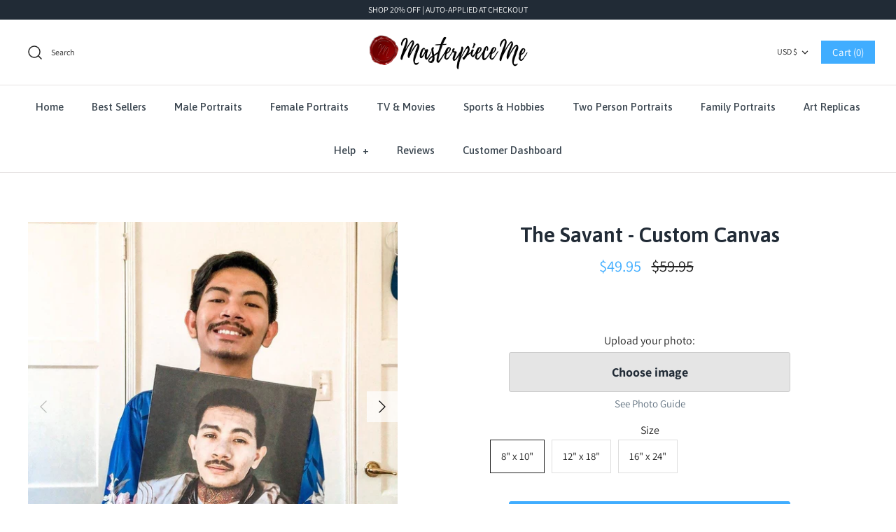

--- FILE ---
content_type: application/javascript
request_url: https://ecommplugins-trustboxsettings.trustpilot.com/crownandhand.myshopify.com.js?settings=1606500676892&shop=crownandhand.myshopify.com
body_size: 201
content:
const trustpilot_trustbox_settings = {"trustboxes":[],"activeTrustbox":0,"pageUrls":{"landing":"https://crownandhand.myshopify.com","category":"https://crownandhand.myshopify.com/collections/best-selling","product":"https://crownandhand.myshopify.com/products/canvas-frame"}};
dispatchEvent(new CustomEvent('trustpilotTrustboxSettingsLoaded'));